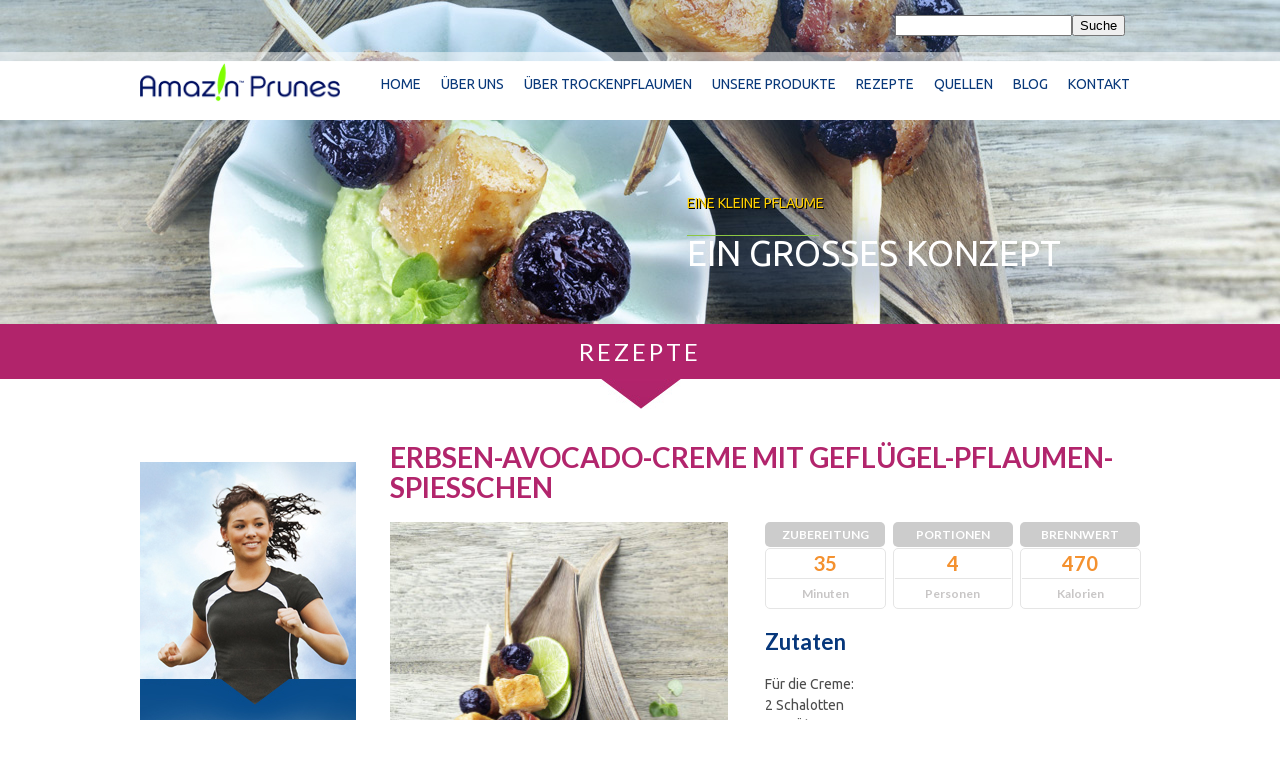

--- FILE ---
content_type: text/html; charset=utf-8
request_url: https://www.kalifornischetrockenpflaumen.de/rezepte/r013-erbsen-avocado-creme-mit-gefluegel-pflaumen-spiesschen
body_size: 6342
content:
<!DOCTYPE html>
<html lang="en" class="html">
	<head>
		<link rel="preconnect" href="https://uploads.prod01.london.platform-os.com">
<link rel="preconnect" href="https://cdnjs.cloudflare.com">

<meta name="robots" content="index,follow">
	<style>.form-error{display:none}.input-error{border:1px solid red !important}.no-spin{display:none!important}</style>
<script src="https://uploads.prod01.london.platform-os.com/instances/777/assets/modules/siteglide_system/js/siteglide.js?updated=1761056149"></script>
<meta property="og:title" content="Erbsen-Avocado-Creme mit Geflügel-Pflaumen-Spießchen" />
<meta property="og:description" content="0" />
<meta property="og:url" content="https://www.kalifornischetrockenpflaumen.de//rezepte/r013-erbsen-avocado-creme-mit-gefluegel-pflaumen-spiesschen" />
<meta property="og:image" content="https://uploads.prod01.london.platform-os.com/instances/777/assets//images/recipe-og/013-avocado-pea-cream-with-poultry-prune-skewers-og.jpg" />
<meta name="twitter:title" content="Erbsen-Avocado-Creme mit Geflügel-Pflaumen-Spießchen" />
<meta name="twitter:description" content="0" />
</head>
	<body>
		






<!DOCTYPE html>
<html xmlns="http://www.w3.org/1999/xhtml">

<head>

<title>Erbsen-Avocado-Creme mit Geflügel-Pflaumen-Spießchen</title>
<meta name="description" content="" />
<meta property="og:title" content="Erbsen-Avocado-Creme mit Geflügel-Pflaumen-Spießchen" />
<meta property="og:site_name" content="Sunsweet Prune Recipes" />
<meta property="og:type" content="website" />
<meta property="og:url" content="http://www.sunsweet.co.uk/rezepte/r013-erbsen-avocado-creme-mit-gefluegel-pflaumen-spiesschen" />
<meta property="og:description" content="" />
<meta property="og:image" content="http://sunsweet.co.uk/images/recipe-og/013-avocado-pea-cream-with-poultry-prune-skewers-og.jpg" />
	<link type="text/css" href="/StyleSheets/ModuleStyleSheets.css" rel="StyleSheet">
	<script type="text/javascript">
		var jslang = 'EN';
	</script>
	<link rel="stylesheet" href="https://uploads.prod01.london.platform-os.com/instances/777/assets/style.css?updated=1651679701" type="text/css">
	<link rel="stylesheet" href="https://uploads.prod01.london.platform-os.com/instances/777/assets/flexslider.css?updated=1629823437" type="text/css">
	<link href="https://fonts.googleapis.com/css?family=Ubuntu:400,300,700|Lato:400,700,300" rel="stylesheet" type="text/css">
	<link rel="stylesheet" href="https://uploads.prod01.london.platform-os.com/instances/777/assets/plugins/slicknav/style.css?updated=1629823437">
	<link rel="stylesheet" href="https://uploads.prod01.london.platform-os.com/instances/777/assets/plugins/slicknav/slicknav.css?updated=1629823437">
	<script src="https://cdnjs.cloudflare.com/ajax/libs/modernizr/2.6.2/modernizr.min.js"></script>
	<script src="https://ajax.googleapis.com/ajax/libs/jquery/1.10.2/jquery.min.js"></script>
	<script src="https://uploads.prod01.london.platform-os.com/instances/777/assets/plugins/slicknav/jquery.slicknav.js?updated=1629822539"></script>
	<script type="text/javascript">
		$(document).ready(function() {
			$('#menu').slicknav();
		});
	</script>
	<script src="https://uploads.prod01.london.platform-os.com/instances/777/assets/jquery.flexslider.js?updated=1629822539"></script>
	<script type="text/javascript" charset="utf-8">
		$(window).load(function() {
			$('.flexslider').flexslider({
				animation: "slide",
			});
			$('.flexslider_properties').flexslider({
				animation: "slide",
			});
		});
	</script>
	<script type="text/javascript">
		document.createElement('header');
		document.createElement('hgroup');
		document.createElement('nav');
		document.createElement('menu');
		document.createElement('section');
		document.createElement('article');
		document.createElement('aside');
		document.createElement('footer');
	</script>
	<meta name="viewport" content="width=device-width">
	<meta content="width=device-width, initial-scale=1.0" name="viewport">
	<!--[if lt IE 9]>
<script src="http://css3-mediaqueries-js.googlecode.com/svn/trunk/css3-mediaqueries.js"></script>
        <![endif]-->
</head>

<body class="innerpageFür die Creme:<br>
2 Schalotten<br>
1 EL Öl <br>
300 g TK-Erbsen<br>
200 ml Gemüsebrühe (Instant)<br>
2 reife Avocados (z.B. Hass)<br>
150 g fettarmer Joghurt<br>
2-3 TL Wasabipaste<br><br>

zum Abschmecken: abgeriebene Schale und <br>
Saft von 1 Bio-Limette<br>
Salz<br><br>
		Für die Spieße:<br>
300 g Hähnchenbrustfilets<br>
Salz, Pfeffer<br>
50 g Bacon ( möglichst mager, in schmalen Scheiben)<br>
16 kalifornische Trockenpflaumen (ca. 160 g)<br>
1 EL Öl<br><br>

Außerdem:<br>
Holzspieße<br>
nach Belieben Limettenscheiben und etwas Shiso-Kresse (ersatzweise deutsche Kresse)">
<!-- Google Tag Manager -->
<script>(function(w,d,s,l,i){w[l]=w[l]||[];w[l].push({'gtm.start':
new Date().getTime(),event:'gtm.js'});var f=d.getElementsByTagName(s)[0],
j=d.createElement(s),dl=l!='dataLayer'?'&l='+l:'';j.async=true;j.src=
'https://www.googletagmanager.com/gtm.js?id='+i+dl;f.parentNode.insertBefore(j,f);
})(window,document,'script','dataLayer','GTM-K9FTRL');</script>
<!-- End Google Tag Manager -->
	<div id="innerbanner_recipe">
		<div class="container">
			<div id="innerbanner_txt" style="left: 547px; top: 183px;">
				<span class="innerbanner_toptxt">EINE KLEINE PFLAUME</span><br />
				<img alt="" style="margin-top: 5px; margin-bottom: 5px;" src="https://uploads.prod01.london.platform-os.com/instances/777/assets/images/innerbanner_greenline.jpg?updated=1629822705" /><br /> EIN GROSSES KONZEPT
			</div>
		</div>
	</div><header id="pagetop">
<div class="container">
<div id="head_wrapper">
<div id="innerbanner_text">
Sunsweet is an agricultural cooperative
<p>Sunsweet Prunes</p>
</div>
<div id="searcharea"><input class="s_site_search_input " type="text" data-button-id="id_1" data-redirect="search-results" placeholder="Search" name="search" id="site_search_field" maxlength="50"><script>
		function s_search() {
			event.preventDefault();//Need to prevent default so it doesn't break when inside <form> element
			var searchVal, redirectVal;
			if(event.type!=="keypress"){
				var buttonID = event.target.id;
				if(buttonID) {
					searchVal = document.querySelector('[data-button-id="'+buttonID+'"]').value;
					redirectVal = document.querySelector('[data-button-id="'+buttonID+'"]').dataset.redirect;
				}else{
					searchVal = document.querySelector('[data-button-id="id_1"]').value;
					redirectVal = document.querySelector('[data-button-id="id_1"]').dataset.redirect;
				}
			}else{
				searchVal = event.target.value;
				redirectVal = event.target.dataset.redirect;
			}
			window.location.href = `/${redirectVal}?keyword=${encodeURIComponent(searchVal)}`;
		}
		//Check if search submit button exists - if so watch it for clicks
		document.addEventListener('DOMContentLoaded', function(){
			var input_fields = document.querySelectorAll('.s_site_search_input');
			for(i=0; i<input_fields.length; i++){
				input_fields[i].addEventListener('keypress', function(){
					var support_event_key = event.which || event.keyCode;
					if(support_event_key==10 || support_event_key==13){
						s_search();
					}
				});
			}
		});
	</script><script>
	document.addEventListener('DOMContentLoaded', function(){
		var site_search_submit_button = document.getElementById("id_1");
		if(site_search_submit_button){
			site_search_submit_button.addEventListener('click', s_search);
		}
	});
</script><button class="btn site_search_submit" id="id_1">Suche</button>
</div>
<div id="logo"><a href="/index"><img alt="" src="https://uploads.prod01.london.platform-os.com/instances/777/assets/images/logo.png?updated=1629822539" /></a></div>
<div id="mobile_magnifying_glass"><a href="search"><img alt="" src="https://uploads.prod01.london.platform-os.com/instances/777/assets/images/mobile_magnifying_glass.png?updated=1629822539" /></a></div>
<nav id="menu"><ul id="myMenu1List"><li  class="test">
		<a href="/" >Home</a>
	</li><li >
		<a href="/die-geburt-einer-legende/" >Über uns</a><ul><li >
		<a href="/die-geburt-einer-legende/" >Die Geburt einer Legende</a>
	</li><li >
		<a href="/unsere-zuechter-und-pflaumenanbau/" >Unsere Züchter und Pflaumenanbau</a>
	</li><li >
		<a href="/was-uns-von-anderen-unterscheidet/" >Was uns von anderen unterscheidet</a>
	</li><li >
		<a href="/die-sunsweet-geschichte/" >Die SUNSWEET Geschichte</a>
	</li></ul> 
	</li><li >
		<a href="/ueber-trockenpflaumen/" >Über Trockenpflaumen</a><ul><li >
		<a href="/was-genau-ist-eine-trockenpflaume/" >Was genau ist eine Trockenpflaume</a>
	</li><li >
		<a href="/warum-trockenpflaumen-gut-fur-sie-sind/" >Warum Trockenpflaumen gut für Sie sind.</a><ul><li >
		<a href="/gesundheitsaspekt-trockenpflaumen/" >Gesundheitsaspekt - Trockenpflaumen</a>
	</li><li >
		<a href="/der-naehrwert-von-trockenpflaumen/" >Der Nährwert von Trockenpflaumen</a>
	</li><li >
		<a href="/naehrwerte-pflaumen-trunk/" >Nährwerte: Pflaumen-Trunk</a><ul><li >
		<a href="/kalifornischer-pflaumen-trunk-und-naehrstoffe-ein-paar-fakten/" >Kalifornischer Pflaumen-Trunk und Nährstoffe – ein paar Fakten</a>
	</li></ul> 
	</li></ul> 
	</li><li >
		<a href="/trockenpflaumen-ein-guter-beitrag-zu-einer-gesunden-verdauung/" >Trockenpflaumen: ein guter Beitrag zu einer gesunden Verdauung?</a><ul><li >
		<a href="/das-verdauungs-1-1/" >Das Verdauungs-1x1</a>
	</li><li >
		<a href="/so-bleibt-der-darm-gesund/" >So bleibt der Darm gesund</a>
	</li><li >
		<a href="/eine-regelmaessige-verdauung-wahrend-der-schwangerschaft/" >Eine regelmäßige Verdauung während der Schwangerschaft</a>
	</li><li >
		<a href="/kinder-und-verdauung/" >Kinder und Verdauung</a>
	</li></ul> 
	</li><li >
		<a href="/trockenpflaumen-und-gesunde-knochen/" >Trockenpflaumen und Gesunde Knochen</a><ul><li >
		<a href="/rezepte-die-gut-fur-ihre-knochen-sind/" >Rezepte, die gut für Ihre Knochen sind</a>
	</li></ul> 
	</li><li >
		<a href="/trockenpflaumen-in-der-kueche/" >Trockenpflaumen in der Küche</a><ul><li >
		<a href="/ideale-geschmackskombinationen/" >Ideale Geschmackskombinationen</a>
	</li></ul> 
	</li></ul> 
	</li><li >
		<a href="/unsere-produkte/" >Unsere Produkte</a><ul><li >
		<a href="/produkte/pflaumen-trunk/" >Pflaumen Trunk</a>
	</li></ul> 
	</li><li >
		<a href="/unsere-rezepte/" >Rezepte</a>
	</li><li >
		<a href="/quellen/" >Quellen</a><ul><li >
		<a href="/broschuren-und-leitfaden-lp/" >Broschüren und Ratgeber</a><ul><li >
		<a href="/broschueren-und-ratgeber/koestliche-partyrezepte-mit-kalifornischen-trockenpflaumen/" >Partyrezepte mit Trockenpflaumen</a>
	</li><li >
		<a href="/broschueren-und-ratgeber/ernaehrungsleitfaden-fuer-reizdarmsyndrom" >Ernährung bei Reizdarmsyndrom</a>
	</li><li >
		<a href="/broschueren-und-ratgeber/smoothie-rezept-broschuere/" >Leckere Smoothie-Rezepte</a>
	</li><li >
		<a href="/broschueren-und-ratgeber/schwangerschafts-guide-fuer-werdende-muetter/" >Schwangerschafts-Guide</a>
	</li><li >
		<a href="/broschueren-und-ratgeber/wellness-guide/" >Wellness-Guide</a>
	</li><li >
		<a href="/broschueren-und-ratgeber/bibliothek-der-knochengesundheit/" >Bibliothek der Knochengesundheit</a>
	</li><li >
		<a href="/broschueren-und-ratgeber/glutenfreie-rezepte/" >Glutenfreie Rezepte</a>
	</li><li >
		<a href="/broschueren-und-ratgeber/15-minuten-rezepte/" >15-Minuten-Rezepte</a>
	</li><li >
		<a href="/broschueren-und-ratgeber/wohlfuehlrezeptheft/" >Wohlfühlrezeptheft</a>
	</li><li >
		<a href="/broschueren-und-ratgeber/leitfaden-gesunde-verdauung/" >Verdauung gut, alles gut</a>
	</li><li >
		<a href="/kreativ-kochen-im-alltag/" >Kreativ kochen im Alltag</a>
	</li></ul> 
	</li><li >
		<a href="/gesundheitsaspekt-trockenpflaumen/" >Fakten über Gesundheit und Ernährung</a><ul><li >
		<a href="/gesundheitsaspekt-trockenpflaumen/" >Gesundheitsaspekt - Trockenpflaumen</a>
	</li><li >
		<a href="/gesundheitsaspekt-pflaumen-trunk/" >Gesundheitsaspekt - Pflaumen-Trunk</a>
	</li><li >
		<a href="/der-naehrwert-von-trockenpflaumen/" >Der Nährwert von Trockenpflaumen</a>
	</li><li >
		<a href="/naehrwerte-pflaumen-trunk/" >Nährwerte: Pflaumen-Trunk</a>
	</li><li >
		<a href="/trockenpflaumen-und-naehrstoffe-fakten/" >Trockenpflaumen und Nährstoffe – Fakten</a>
	</li></ul> 
	</li><li >
		<a href="/faq/" >Häufig gestellte Fragen</a>
	</li><li >
		<a href="/newsletter/" >Newsletter</a>
	</li></ul> 
	</li><li >
		<a href="/sunsweet-blog/" >Blog</a>
	</li><li >
		<a href="/kontakt/" >Kontakt</a>
	</li></ul></nav>
</div>
</div>
</header><div id="inner_title">
		<h1>REZEPTE</h1>
	</div>

	<div id="title_arrow"><img src="https://uploads.prod01.london.platform-os.com/instances/777/assets/images/title_arrow.jpg?updated=1629822705" /></div>
	<div id="main_inner_area">
		<div class="container">
			<div id="leftside">
				<nav id="leftmenu"><ul id="myMenu1List"><li >
		<a href="/about-prunes" >About Prunes</a><ul><li >
		<a href="/what-exactly-is-a-prune" >What exactly is a prune?</a>
	</li><li >
		<a href="/why-prunes-are-good-for-you" >Why prunes are good for you</a>
	</li><li >
		<a href="/prunes-for-positive-digestive-health" >Prunes and Digestive Health</a>
	</li><li >
		<a href="/prunes-and-bone-health" >Prunes and Bone Health</a>
	</li><li >
		<a href="/cooking-with-prunes" >Get cooking with Prunes</a>
	</li></ul> 
	</li><li >
		<a href="/ueber-trockenpflaumen" >ueber-trockenpflaumen</a><ul><li >
		<a href="/was-genau-ist-eine-trockenpflaume" >was-genau-ist-eine-trockenpflaume</a>
	</li><li >
		<a href="/warum-trockenpflaumen-gut-fur-sie-sind" >warum-trockenpflaumen-gut-fur-sie-sind</a><ul><li >
		<a href="/gesundheitsaspekt-trockenpflaumen" >gesundheitsaspekt-trockenpflaumen</a>
	</li><li >
		<a href="/gesundheitsaspekt-pflaumen-trunk" >gesundheitsaspekt-pflaumen-trunk</a>
	</li><li >
		<a href="/der-naehrwert-von-trockenpflaumen" >der-naehrwert-von-trockenpflaumen</a>
	</li><li >
		<a href="/naehrwerte-pflaumen-trunk" >naehrwerte-pflaumen-trunk</a>
	</li></ul> 
	</li><li >
		<a href="/trockenpflaumen-ein-guter-beitrag-zu-einer-gesunden-verdauung" >trockenpflaumen-ein-guter-beitrag-zu-einer-gesunden-verdauung</a><ul><li >
		<a href="/das-verdauungs-1-1" >das-verdauungs-1-1</a>
	</li><li >
		<a href="/so-bleibt-der-darm-gesund" >so-bleibt-der-darm-gesund</a>
	</li><li >
		<a href="/eine-regelmaessige-verdauung-wahrend-der-schwangerschaft" >eine-regelmaessige-verdauung-wahrend-der-schwangerschaft</a>
	</li><li >
		<a href="/kinder-und-verdauung" >kinder-und-verdauung</a>
	</li></ul> 
	</li><li >
		<a href="/trockenpflaumen-und-gesunde-knochen" >trockenpflaumen-und-gesunde-knochen</a><ul><li >
		<a href="/broschueren-und-ratgeber/bibliothek-der-knochengesundheit" >bibliothek-der-knochengesundheit</a>
	</li><li >
		<a href="/rezepte-die-gut-fur-ihre-knochen-sind" >rezepte-die-gut-fur-ihre-knochen-sind</a>
	</li></ul> 
	</li><li >
		<a href="/trockenpflaumen-in-der-kueche" >trockenpflaumen-in-der-kueche</a><ul><li >
		<a href="/ideale-geschmackskombinationen" >ideale-geschmackskombinationen</a>
	</li></ul> 
	</li></ul> 
	</li><li >
		<a href="/unsere-produkte" >unsere-produkte</a><ul><li >
		<a href="/produkte/pflaumen-trunk" >pflaumen-trunk</a>
	</li></ul> 
	</li><li >
		<a href="/knochen-herunterladen/starke-knochen-fur-kinder-erwachsene" >Starke Knoch en für kinder &amp; erwachsene</a>
	</li></ul></nav>
				<div id="leftad">
					<a href="/unsere-produkte"><img alt="" src="https://uploads.prod01.london.platform-os.com/instances/777/assets/images/cta-girl-running-prunes.jpg?updated=1629822705" /></a>
				</div>
			</div>
			<article id="innerbody">
				<div class="addthis_native_toolbox"></div>
				<div class="addthis_sharing_toolbox"></div>
<div class="recipe_maintitle">
<h2>Erbsen-Avocado-Creme mit Geflügel-Pflaumen-Spießchen</h2>
</div>
<div class="addthis_sharing_toolbox"></div>
<br />
<div class="recipe_ingredient_container">
<div class="recipe_mainimg">
<img src="https://uploads.prod01.london.platform-os.com/instances/777/assets/images/recipe-main/013-avocado-pea-cream-with-poultry-prune-skewers-main.jpg?updated=1629823295" alt="" />
</div>
<div class="recipe_ingredientarea">
<div class="3recipe_boxes">
<div class="recipe_box">
<div class="recipebox_title">
ZUBEREITUNG
</div>
<div class="recipe_box_border">
<div class="recipebox_info">
35
</div>
<div class="recipebox_bottom">
Minuten
</div>
</div>
</div>
<div class="recipe_box" style="margin-left: 2%; margin-right: 2%;">
<div class="recipebox_title">
PORTIONEN
</div>
<div class="recipe_box_border">
<div class="recipebox_info">
4
</div>
<div class="recipebox_bottom">
Personen
</div>
</div>
</div>
<div class="recipe_box">
<div class="recipebox_title">
BRENNWERT
</div>
<div class="recipe_box_border">
<div class="recipebox_info">
470
</div>
<div class="recipebox_bottom">
Kalorien
</div>
</div>
</div>
</div>
<div class="recipe_ingredients">
<h3>Zutaten</h3>
Für die Creme:<br>
2 Schalotten<br>
1 EL Öl <br>
300 g TK-Erbsen<br>
200 ml Gemüsebrühe (Instant)<br>
2 reife Avocados (z.B. Hass)<br>
150 g fettarmer Joghurt<br>
2-3 TL Wasabipaste<br><br>

zum Abschmecken: abgeriebene Schale und <br>
Saft von 1 Bio-Limette<br>
Salz<br><br>
		Für die Spieße:<br>
300 g Hähnchenbrustfilets<br>
Salz, Pfeffer<br>
50 g Bacon ( möglichst mager, in schmalen Scheiben)<br>
16 kalifornische Trockenpflaumen (ca. 160 g)<br>
1 EL Öl<br><br>

Außerdem:<br>
Holzspieße<br>
nach Belieben Limettenscheiben und etwas Shiso-Kresse (ersatzweise deutsche Kresse)
</div>
</div>
</div>
<div class="recipe_main_info">
<h3>Zubereitung</h3>
<ol>
    <li>Schalotten pellen und w&uuml;rfeln. &Ouml;l in einem Topf erhitzen und die Schalotten and&uuml;nsten. Erbsen zugeben und Br&uuml;he angie&szlig;en. Zugedeckt ca. 15 Minuten weich kochen. Avocados halbieren, Stein entfernen und das Fruchtfleisch aus der Schale l&ouml;ffeln. Avocado, Joghurt und Wasabi p&uuml;rieren. Die Erbsen im Topf ebenfalls p&uuml;rieren. Avocadocreme untermengen und alles unter R&uuml;hren kurz erhitzen. Mit Limettenschale und -saft sowie Salz abschmecken.</li>
    <li>H&auml;hnchenbrustfilets absp&uuml;len und trockentupfen. Fleisch in mundgerechte W&uuml;rfel schneiden. Mit Salz und Pfeffer w&uuml;rzen. Bacon einmal quer halbieren. Jede Trockenpflaume mit einem Baconstreifen umwickeln. H&auml;hnchenw&uuml;rfel und Trockenpflaumen im Wechsel auf gew&auml;sserte Holzspie&szlig;e stecken. &Ouml;l in einer beschichteten Pfanne erhitzen. Die Spie&szlig;e darin unter Wenden ca. 8-10 Minuten braten. </li>
    <li>Die Erbsen-Avocado-Creme mit den Gefl&uuml;gel-Pflaumen-Spie&szlig;en zusammen anrichten. Nach Belieben mit Limettenscheiben und Kresse garnieren. </li>
</ol>
<p><strong><span>&nbsp;</span></strong></p>
<h3>Rezeptkategorien</h3>
<p>

  Canapés und herzhafte Snacks,  <!-- outputs this Category name -->

  Hauptgerichte,  <!-- outputs this Category name -->

  Vorspeisen,  <!-- outputs this Category name -->

</p>
<h3>Rezept Markierungen</h3>
</div>

<p><a href="/unsere-rezepte">&lt;&lt;Ein anderes Rezept suchen&gt;&gt;</a></p>
<div class="addthis_sharing_toolbox"></div>
<div id="other_recipes">
<h3 style="color: #06377b;">Rezepte, die Sie auch mögen könnten...</h3><div class="other_recipe_box">
  <a href="/rezepte/r320-susskartoffel-ragout-mit-trockenpflaumen"><img src="https://uploads.prod01.london.platform-os.com/instances/775/assets/images/recipe-thumb/r320-sweet-potato-ragout-with-prunes-thumb.jpg?updated=1601581422" alt=""><br>
SÜSSKARTOFFEL-RAGOUT MIT TROCKENPFLAUME</a>
</div>
<div class="other_recipe_box">
  <a href="/rezepte/r004-kurbissuppe-mit-trockenpflaumen"><img src="https://uploads.prod01.london.platform-os.com/instances/775/assets/images/recipe-thumb/004-pumpkin-soup-with-prunes-thumb.jpg?updated=1601581766" alt=""><br>
KÜRBISSUPPE MIT TROCKENPFLAUMEN</a>
</div>
<div class="other_recipe_box">
  <a href="/rezepte/r300-zarter-schokokuchen"><img src="https://uploads.prod01.london.platform-os.com/instances/775/assets/images/recipe-thumb/r300-dense-chocolate-cake-thumb.jpg?updated=1601581920" alt=""><br>
ZARTER SCHOKOKUCHEN</a>
</div>
<div class="other_recipe_box lastrecipe">
  <a href="/rezepte/r001-kalifornischer-kartoffelsalat"><img src="https://uploads.prod01.london.platform-os.com/instances/775/assets/images/recipe-thumb/001-california-potato-salad-thumb.jpg?updated=1601581766" alt=""><br>
KALIFORNISCHER KARTOFFELSALAT</a>
</div></div>
<br />
&nbsp;<br />
<div data-colorscheme="light" data-numposts="5" data-href="{tag_itemurl_withhost}" class="fb-comments"></div>
<div class="addthis_sharing_toolbox"></div>
				<div class="addthis_native_toolbox"></div>
			</article>
			<div id="inner_bottombanner"><a href="/unsere-rezepte"><img alt="" src="https://uploads.prod01.london.platform-os.com/instances/777/assets/images/innerpage_bottombanner.jpg?updated=1629822705" /></a></div>
	</div><footer id="pagebottom">
<div class="container">
<div id="latest_blog">
<div style="float: left; width: 20%; margin-right: 5px;"><img alt="" style="max-width: 100%;" src="https://uploads.prod01.london.platform-os.com/instances/777/assets/images/latest_blog.jpg?updated=1629822539" /></div>
<div id="bottomrecentposts" style="float: left; width: 70%;">
<ul><li><a href="/blog/ueben-sie-ihr-recht-auf-eine-gesunde-verdauung-aus">Üben Sie Ihr Recht auf eine gesunde Verdauung aus</a></li></ul><ul><li><a href="/blog/keine-zeit-fuer-training">Keine Zeit für Training?</a></li></ul><ul><li><a href="/blog/5-schritte-zu-einem-gesuenderen-mittagessen">5 Schritte zu einem gesünderen Mittagessen</a></li></ul><ul><li><a href="/blog/die-loesung-um-im-winter-gesund-zu-bleiben-halten-sie-sich-warm">Die Lösung, um im Winter gesund zu bleiben? Halten Sie sich warm!</a></li></ul><ul><li><a href="/blog/oster-basteleien">Oster-Basteleien</a></li></ul></div>
</div>
<div id="bottomsocial">
stay connected
<a target="_blank" href="/newsletter"><img alt="" src="https://uploads.prod01.london.platform-os.com/instances/777/assets/images/mailicon.png?updated=1629822539" /></a>
<a href="https://www.facebook.com/kalifornischetrockenpflaumen" target="_blank"><img alt="" src="https://uploads.prod01.london.platform-os.com/instances/777/assets/images/facebook.png?updated=1629822539" /></a>
<a href="https://www.instagram.com/kalifornischetrockenpflaumen/" target="_blank"><img alt="" src="https://uploads.prod01.london.platform-os.com/instances/777/assets/images/instagram.png?updated=1629822539" /></a>
<a target="_blank" href="https://www.youtube.com/user/SunsweetGermany"><img alt="" src="https://uploads.prod01.london.platform-os.com/instances/777/assets/images/youtube.png?updated=1629822539" /></a>
<a href="/sunsweet-blog"><img alt="" src="https://uploads.prod01.london.platform-os.com/instances/777/assets/images/rss_icon.png?updated=1629822539" /></a>
</div>
<nav id="footermenu">
<ul>
    <li><a href="/impressum">IMPRESSUM</a></li>
    <li><a href="/sunsweet-blog/">BLOG</a></li>
    <li><a href="/privacy">PRIVATSPHÄRE UND DATENSCHUTZ</a></li>
    <li><a href="/quellen">QUELLEN</a></li>
    <li><a href="/unsere-rezepte">REZEPTE </a></li>
    <li><a href="/unsere-produkte">UNSERE PRODUKTE </a></li>
    <li><a href="/ueber-trockenpflaumen"> ÜBER TROCKENPFLAUMEN</a></li>
    <li><a href="/die-geburt-einer-legende">KALIFORNISCHE TROCKENPFLAUMEN</a></li>
</ul>
</nav>
<div id="bottomlogo"><a href="/home"><img alt="" src="https://uploads.prod01.london.platform-os.com/instances/777/assets/images/bottomlogo.png?updated=1629822539" style="border: 0px none;" /></a></div>
<div id="copyright">&copy;2023 Sunsweet. <a href="https://www.wsidigital.ie" target="_blank">Digital Marketing by WSI</a>.</div>
</div>
</footer><!-- Go to www.addthis.com/dashboard to customize your tools -->
	<script type="text/javascript" src="//s7.addthis.com/js/300/addthis_widget.js#pubid=ra-5437c60472b8d66e" async></script>


</body>

</html>
		</body>
</html>

--- FILE ---
content_type: text/css
request_url: https://uploads.prod01.london.platform-os.com/instances/777/assets/style.css?updated=1651679701
body_size: 5168
content:
body {
	background-color: #FFF;
	margin-left: 0px;
	margin-top: 0px;
	margin-right: 0px;
	margin-bottom: 0px;
	font-family: 'Ubuntu', sans-serif;
	font-size: 14px;
	color: #4c4c4c;
}
a:link {
	color: #8cc642;
	text-decoration: none;
}
a:visited {
	text-decoration: none;
	color: #8cc642;
}
a:hover {
	text-decoration: underline;
	color: #8cc642;
	cursor:pointer;
}
a:active {
	text-decoration: none;
	color: #8cc642;
}
h1 {
	font-size: 34px;
	color: #8cc642;
	font-weight:700;
	font-family: 'Lato', sans-serif;
    line-height:35px;
}
h2 {
	font-size: 28px;
	color: #8cc642;
	font-weight:700;
	font-family: 'Lato', sans-serif;
    line-height:30px;
}
h3 {
	font-size: 22px;
	color: #8cc642;
	font-weight:700;
	font-family: 'Lato', sans-serif;
}
img{border:none; max-width:100%;}
strong{font-weight:700;}
.container{
	width:100%;
	max-width:480px;
	margin-left:auto;
	margin-right:auto;
	position:relative;
}
#homebanner {
	background-color: #f0f5eb;
    background-image: url("../Desktop/Draft 7 - Final Edits/images/home_top_bg.jpg");
    display: block;
    left: 0;
    margin-left: auto;
    margin-right: auto;
    right: 0;
    width: 100%;
    z-index: 99;
	text-align:center;
}
#homebanner .banner_desk {
	margin-right: auto;
	margin-left: auto;
	/*position: absolute;*/
	left: 0px;
	right: 0px;
	max-width:100%;
	display:none;
}
#homebanner .banner_desk2 {
	margin-right: auto;
	margin-left: auto;
	/*position: absolute;*/
	left: 0px;
	right: 0px;
	max-width:100%;
	display:none;
}
#homebanner .banner480 {
	margin-right: auto;
	margin-left: auto;
	/*position: absolute;*/
	left: 0px;
	right: 0px;
	width:100%;
	display:none;
}
#homebanner .banner_mobile {
	margin-right: auto;
	margin-left: auto;
	/*position: absolute;*/
	left: 0px;
	right: 0px;
	max-width:100%;
	width:100%;
}
#innerbanner {
	background-color: #f0f5eb;
	background-image: url(images/innerbanner768.jpg);
	width: 100%;
	margin-right: auto;
	margin-left: auto;
	/*position: absolute;*/
	left: 0px;
	right: 0px;
	z-index: 99;
	background-repeat: no-repeat;
	background-position: center bottom;
	height: 168px;
	background-color:#e2eef9;
    background-size: cover;
}
#innerbanner_ab {
	background-color: #f0f5eb;
	background-image: url(images/aboutprunes_banner_mobile_old.jpg);
	width: 100%;
	margin-right: auto;
	margin-left: auto;
	/*position: absolute;*/
	left: 0px;
	right: 0px;
	z-index: 99;
	background-repeat: no-repeat;
	background-position: center bottom;
	height: 168px;
	background-color:#e2eef9;
    background-size: cover;
}
#innerbanner_hf {
	background-color: #f0f5eb;
	background-image: url(images/healthfacts_banner_mobile.jpg);
	width: 100%;
	margin-right: auto;
	margin-left: auto;
	/*position: absolute;*/
	left: 0px;
	right: 0px;
	z-index: 99;
	background-repeat: no-repeat;
	background-position: center bottom;
	height: 168px;
	background-color:#e2eef9;
    background-size: cover;
}
#innerbanner_rc {
	background-color: #f0f5eb;
	background-image: url(images/innerbanner_recipe_categories_mobile.jpg);
	width: 100%;
	margin-right: auto;
	margin-left: auto;
	/*position: absolute;*/
	left: 0px;
	right: 0px;
	z-index: 99;
	background-repeat: no-repeat;
	background-position: center bottom;
	height: 168px;
	background-color:#e2eef9;
    background-size: cover;
}
#innerbanner_gc {
	background-color: #f0f5eb;
	background-image: url(/instances/777/assets/images/Eat-Smarter-Mobile-Banner-V04.jpg?updated=1651679629129);
	width: 100%;
	margin-right: auto;
	margin-left: auto;
	/*position: absolute;*/
	left: 0px;
	right: 0px;
	z-index: 99;
	background-repeat: no-repeat;
	background-position: center bottom;
	height: 168px;
	background-color:#e2eef9;
    background-size: cover;
}
#innerbanner_prod {
	background-color: #f0f5eb;
	background-image: url(images/productsbanner_mobile.jpg);
	width: 100%;
	margin-right: auto;
	margin-left: auto;
	/*position: absolute;*/
	left: 0px;
	right: 0px;
	z-index: 99;
	background-repeat: no-repeat;
	background-position: center bottom;
	height: 168px;
	background-color:#e2eef9;
    background-size: cover;
}
#innerbanner_proddet {
	background-color: #f0f5eb;
	background-image: url(images/prunejuicebanner_mobile.jpg);
	width: 100%;
	margin-right: auto;
	margin-left: auto;
	/*position: absolute;*/
	left: 0px;
	right: 0px;
	z-index: 99;
	background-repeat: no-repeat;
	background-position: center bottom;
	height: 168px;
	background-color:#e2eef9;
    background-size: cover;
}
#innerbanner_proddetprune {
	background-color: #f0f5eb;
	background-image: url(images/healthfacts_banner_mobile.jpg);
	width: 100%;
	margin-right: auto;
	margin-left: auto;
	/*position: absolute;*/
	left: 0px;
	right: 0px;
	z-index: 99;
	background-repeat: no-repeat;
	background-position: center bottom;
	height: 168px;
	background-color:#e2eef9;
    background-size: cover;
}
#innerbanner_recipe {
	background-color: #f0f5eb;
	background-image: url(images/innerbanner_recipe_mobile.jpg);
	width: 100%;
	margin-right: auto;
	margin-left: auto;
	/*position: absolute;*/
	left: 0px;
	right: 0px;
	z-index: 99;
	background-repeat: no-repeat;
	background-position: center bottom;
	height: 168px;
	background-color:#e2eef9;
    background-size: cover;
}
#innerbanner_blog {
	background-color: #f0f5eb;
	background-image: url(images/blog_banner_mobile.jpg);
	width: 100%;
	margin-right: auto;
	margin-left: auto;
	/*position: absolute;*/
	left: 0px;
	right: 0px;
	z-index: 99;
	background-repeat: no-repeat;
	background-position: center bottom;
	height: 168px;
	background-color:#e2eef9;
    background-size: cover;
}
#innerbanner_nutri {
	background-color: #f0f5eb;
	background-image: url(images/nutri_banner_mobile.jpg);
	width: 100%;
	margin-right: auto;
	margin-left: auto;
	/*position: absolute;*/
	left: 0px;
	right: 0px;
	z-index: 99;
	background-repeat: no-repeat;
	background-position: center bottom;
	height: 168px;
	background-color:#e2eef9;
    background-size: cover;
}
#innerbanner_history {
	background-color: #f0f5eb;
	background-image: url(images/history_banner_mobile.jpg);
	width: 100%;
	margin-right: auto;
	margin-left: auto;
	/*position: absolute;*/
	left: 0px;
	right: 0px;
	z-index: 99;
	background-repeat: no-repeat;
	background-position: center bottom;
	height: 168px;
	background-color:#e2eef9;
    background-size: cover;
}
#innerbanner_fw {
	background-color: #f0f5eb;
	background-image: url(images/innerbanner_foodwheel.jpg);
	width: 100%;
	margin-right: auto;
	margin-left: auto;
	/*position: absolute;*/
	left: 0px;
	right: 0px;
	z-index: 99;
	background-repeat: no-repeat;
	background-position: center bottom;
	height: 168px;
	background-color:#e2eef9;
    background-size: cover;
}
#pagetop {
	background-image: url(images/top_bar_bg.png);
	background-repeat: repeat-x;
	background-position: top;
	float: left;
	width: 100%;
	position: absolute;
	z-index: 99999;
	top:0;
	margin-top:-35px;
}
#head_wrapper {
	float: left;
	width: 100%;
	position: relative;
}
.innerpage #head_wrapper {
	min-height:208px;
}
#searcharea {
	display: none;
}
#logo {
	float: left;
	width: 50%;
	margin-top: 35px;
	margin-bottom: 5px;
	padding-left: 2%;
}
#logo img{
	max-width: 100%;
}
#menu {
	float: right;
	width: 100%;
	position:relative;
	z-index:999999;
}
#banner_text {
	position: absolute;
	bottom: 20px;
	width: 280px;
	right: 5px;
	text-align: right;
}
#banner_text .bannertitle {
	font-size: 12px;
	font-weight: 700;
	text-transform: uppercase;
	color: #08387a;
	margin-top: 0px;
	margin-bottom: 0px;
}
#banner_text .banner_tagline {
	font-size: 16px;
	color: #8e1f5f;
	font-weight: 700;
	text-transform: uppercase;
	margin-top: 10px;
	margin-bottom: 10px;
}
#banner_text .banner_maintxt {
	display: none;
}
a.orangelink {
	font-size: 12px;
	color: #FFF;
	background-color: #F4912F;
	padding-top: 4px;
	padding-right: 20px;
	padding-bottom: 4px;
	padding-left: 20px;
	-moz-border-radius: 5px;
	border-radius: 5px;
}
.page-nav.pagination{
	color: #FFF;
	background-color: #F4912F;
	padding: 8px;
	-moz-border-radius: 5px;
	border-radius: 5px;
}
#purplebar {
	background-color: #a41f62;
	background-image: url(images/purplebar_bg.jpg);
	background-repeat: repeat-x;
	background-position: top;
	float: left;
	width: 100%;
	color: #FFF;
	text-align: center;
}
#jointxt {
	float: left;
	width: 100%;
	font-size: 13px;
}
#socialitems {
	float: left;
	width: 100%;
	margin-top: 10px;
	margin-bottom: 15px;
}
#homectacontainer {
	float: left;
	width: 100%;
    background-size: cover;
    
}
.cta_desk {
	display: none;
}
#cta_leftbox {
	float: left;
	width: 100%;
	position: relative;
	text-align: right;
	background-image: url(images/mobile_ctabanner1_bg.jpg);
	background-repeat: no-repeat;
	background-position: center top;
	height: 359px;
}
#cta_rightbox {
	float: left;
	width: 100%;
	position: relative;
	background-image: url(images/mobile_ctabanner2_bg.jpg);
	background-repeat: no-repeat;
	background-position: center top;
	height: 364px;
}
.cta_mobile {
	width: 100%;
}
.ctatxt {
	width: 96%;
	padding-right: 2%;
	padding-left: 2%;
	position: absolute;
	bottom: 20px;
}
.ctatxt .cta_tagline {
	font-size: 11px;
	text-transform: uppercase;
	color: #f08d3c;
	margin-top: 0px;
	margin-bottom: 0px;
}
.ctatxt .cta_title {
	font-size: 20px;
	text-transform: uppercase;
	color: #FFF;
	margin-top: 8px;
	margin-bottom: 0px;
}
.ctatxt .cta_plaintxt {
	font-size: 13px;
	color: #FFF;
}
#products_text {
	float: left;
	width: 100%;
	background-image: url(images/mobile_producbanner_bg.jpg);
	background-repeat: no-repeat;
	background-position: center top;
	height: 366px;
	position:relative;
    background-size: cover;
}
.products_desk {
	display: none;
}
#prod_txt {
	float: left;
	width: 100%;
}
.products_mobile {
	width: 100%;
}
#main_prod_txt {
	bottom: 0;
    color: #08387a;
    font-size: 13px;
    left: 0;
    margin-left: auto;
    margin-right: auto;
    padding-left: 3%;
    padding-right: 3%;
    position: absolute;
    right: 0;
    text-align: center;
    width: 94%;
}
#main_prod_txt .prod_title {
	font-size: 20px;
	text-transform: uppercase;
	color: #C23699;
	margin: 0px;
}
#recipes_area {
	float: left;
	width: 100%;
	background-image: url(images/mobile_recipebanner_bg.jpg);
	background-repeat: no-repeat;
	background-position: center top;
	height: 413px;
    background-size: cover;
}
.recipes_desk {
	display: none;
}
#recipes_txt {
	float: left;
	width: 100%;
	position: relative;
}
.recipes_mobile {
	width: 100%;
}
#recipes_maintxt {
	text-align: right;
	width: 80%;
	padding-right: 3%;
	padding-left: 3%;
	position: absolute;
	top: 40px;
	font-size: 13px;
	color: #4c4c4c;
	right: 10px;
}
#recipes_maintxt .recipe_title {
	font-size: 20px;
	text-transform: uppercase;
	color: #6ca84a;
	margin: 0px;
}
#pagebottom {
	float: left;
	width: 100%;
	margin-top: 40px;
	margin-bottom: 30px;
	clear:both; position:relative;
}
#latest_blog {
	text-align: center;
	float: left;
	width: 96%;
	padding-right: 2%;
	padding-left: 2%;
}
#bottomsocial {
	font-size: 12px;
	font-weight: 700;
	color: #8badd7;
	text-align: center;
	float: left;
	width: 96%;
	padding-right: 2%;
	padding-left: 2%;
}
#bottomsocial img {
	vertical-align: middle;
	margin-right: 5px;
	margin-left: 5px;
}
#footermenu {
	float: left;
	width: 100%;
	margin-top: 20px;
	margin-bottom: 20px;
}
#bottomlogo {
	text-align: center;
	width: 100%;
}
#copyright {
	font-size: 12px;
	color: #7eace6;
	text-align: center;
	margin-top: 20px;
}
#innerbanner_text {
	display: none;
}
#inner_title {
	background-color: #B1246B;
	text-align: center;
	float: left;
	width: 100%;
	padding-top: 10px;
	padding-bottom: 10px;
}
#inner_title h1 {
	font-size: 24px;
	font-weight: 400;
	color: #FFF;
	margin-top: 0px;
	margin-bottom: 0px;
	text-transform: uppercase;
	letter-spacing:3px;
}
#inner_title a {
	color: #FFF;
}
#title_arrow {
	text-align: center;
	float: left;
	width: 100%;
	margin-bottom: 30px;
}
#leftside {
	display: none;
}
#innerbody {
	float: left;
	width: 96%;
	padding-right: 2%;
	padding-left: 2%;
	line-height:21px;
}
#inner_bottombanner {
	float: left;
	width: 100%;
	margin-top: 30px;
}
#inner_bottombanner img{
	max-width: 100%;
}.prodlist_itemcontainer {
	float: left;
	width: 100%;
	margin-bottom: 30px;
}
.prodlist_desc {
	float: left;
	width: 100%;
}
.prodlist_pic {
	float: left;
	width: 100%;
}
.prodlist_pic img{
	max-width:100%;
}
#nutritionaltable {
	float: left;
	width: 100%;
	padding-top: 20px;
	padding-bottom: 20px;
}
#bottomprod_info {
	float: left;
	width: 100%;
}
.prodsize_title{font-size:12px; text-transform:uppercase; color:#00367b;}
.prodlist_itemcontainer h2{font-size:30px; text-transform:uppercase; color:#512b44;}
.prodlist_itemcontainer h2 a{color:#512b44;}
.prodlist_itemcontainer h3{color:#a41f61; font-size:22px; text-transform:uppercase;}
.recipeitem {
	float: left;
	width: 49%;
	padding-right: 1%;
    min-height:350px;
    
}
.recipe_thumb {
	float: left;
	width: 100%;
}
.recipe_thumb img{
	max-width: 100%;
}
.recipelinktitle {
	float: left;
	width: 100%;
	margin-top: 5px;
	margin-bottom: 25px;
}
.recipelinktitle a {
	font-size: 13px;
	color: #06377b;
}
.recipe_maintitle {
	float: left;
	width: 100%;
	margin-bottom: 20px;
}
.recipe_maintitle h2 {
	text-transform: uppercase;
	color: #b2256c;
	margin: 0px;
}
.recipe_mainimg {
	text-align: center;
	float: left;
	width: 100%;
	margin-bottom: 15px;
}
.recipe_mainimg img{
	max-width:100%;
}
.recipe_ingredient_container {
	float: left;
	width: 100%;
}
.recipe_ingredientarea {
	float: left;
	width: 100%;
}
.3recipe_boxes {
	float: left;
	width: 100%;
}
.recipe_box {
	float: left;
	width: 32%;
	font-family: 'Lato', sans-serif;
}
.recipebox_title {
	font-size: 12px;
	text-transform: uppercase;
	color: #FFF;
	background-color: #CCC;
	text-align: center;
	float: left;
	width: 100%;
	font-weight: 700;
	padding-top: 2px;
	padding-bottom: 2px;
	-moz-border-radius: 5px;
	border-radius: 5px;
}
.recipe_box_border {
	float: left;
	width: 97%;
	padding-right: 1%;
	padding-left: 1%;
	border:solid 1px #e5e5e5;
	-moz-border-radius: 5px;
	border-radius: 5px;
	margin-top: 1px;
}
.recipebox_info {
	text-align: center;
	float: left;
	width: 100%;
	padding-top: 4px;
	padding-bottom: 4px;
	border-bottom-width: 1px;
	border-bottom-style: solid;
	border-bottom-color: #e5e5e5;
	font-size: 20px;
	font-weight: 700;
	color: #F4912F;
}
.recipebox_bottom {
	font-size: 12px;
	font-weight: 700;
	color: #c8c6c6;
	float: left;
	width: 100%;
	padding-top: 4px;
	padding-bottom: 4px;
	text-align:center;
}
.recipe_ingredients {
	float: left;
	width: 100%;
}
.recipe_ingredients h3{color:#06377b;}
.recipe_main_info {
	float: left;
	width: 100%;
	margin-bottom: 25px;
}
.recipe_main_info h3{color:#06377b;}
#other_recipes {
	float: left;
	width: 100%;
	/*display: none;*/
}
.other_recipe_box{
	float:left;
	width:100%;
	font-size:14px;
	color:#4c4c4c;
}
.other_recipe_box img{
	max-width:100%;
}
table tr:nth-child(odd) td{
    background-color:#FFF;
}
table tr:nth-child(even) td{
    background-color:#f6f6f6;
}



.size27 {
	font-size: 27px;
}
.contentimg_left{float:left; max-width:40%; margin-right:10px; margin-bottom:10px;}
.contentimg_right{float:right; max-width:40%; margin-left:10px; margin-bottom:10px;}
#footermenu ul {
	margin: 0px;
	padding: 0px;
	float: left;
	width: 100%;
	text-align: left;
	list-style-type: none;
}
#footermenu ul li {
	float: left;
	width: 100%;
	padding-top: 2px;
	padding-bottom: 2px;
}
#footermenu ul li a {
	font-size: 14px;
	text-transform: uppercase;
	color: #08387a;
	padding-left:15px;
}
#mobile_magnifying_glass {
	float: right;
	width: 10%;
	text-align: center;
	margin-top: 60px;
}
.mobilearrow{float:left; width:100%;}
#accordion h2, #accordion_two h2, #accordion_three h2, #accordion_four h2, #accordion_five h2, #accordion_six h2    {
    color: #b2256c;
    font-size: 20px;
    font-weight: 400;
	text-transform:uppercase;
	margin-top:0px;
}
#accordion div, #accordion_two div, #accordion_three div, #accordion_four div, #accordion_five div, #accordion_six div{
	float:left;
	width:95%;
	background-color: #D4E2EB;
	background-image: url(images/panel_bg_stretch.jpg);
	background-repeat: repeat-x;
	background-position: top;
	padding-right: 2.5%;
	padding-bottom:10px;
	padding-left: 2.5%;
	padding-top:10px;
	background-color:#f6f6f6;
	margin-top:2px;
	margin-bottom:20px;
	border:solid 2px #829bbd;
	-moz-border-radius: 5px;
	border-radius: 5px;
	
}

#accordion div img, #accordion_two div img, #accordion_three div img, #accordion_four div img, #accordion_five div img, #accordion_six div img {
    display: block;
    float: none;
    margin-left: auto;
    margin-right: auto;
}
#accordion div ul li, #accordion_two div ul li, #accordion_three div ul li, #accordion_four div ul li, #accordion_five div ul li, #accordion_six div ul li {
	margin-bottom: 8px;
}

#accordionjuice h2, #accordion_two h2, #accordion_three h2, #accordion_four h2, #accordion_five h2, #accordion_six h2    {
    color: #b2256c;
    font-size: 20px;
    font-weight: 400;
	text-transform:uppercase;
	margin-top:0px;
}
#accordionjuice div, #accordion_two div, #accordion_three div, #accordion_four div, #accordion_five div, #accordion_six div{
	float:left;
	width:95%;
	background-color: #D4E2EB;
	background-image: url(images/panel_bg_stretch.jpg);
	background-repeat: repeat-x;
	background-position: top;
	padding-right: 2.5%;
	padding-bottom:10px;
	padding-left: 2.5%;
	padding-top:10px;
	background-color:#f6f6f6;
	margin-top:2px;
	margin-bottom:20px;
	border:solid 2px #829bbd;
	-moz-border-radius: 5px;
	border-radius: 5px;
	
}

#accordionjuice div img, #accordion_two div img, #accordion_three div img, #accordion_four div img, #accordion_five div img, #accordion_six div img {
    display: block;
    float: none;
    margin-left: auto;
    margin-right: auto;
}
#accordionjuice div ul li, #accordion_two div ul li, #accordion_three div ul li, #accordion_four div ul li, #accordion_five div ul li, #accordion_six div ul li {
	margin-bottom: 8px;
}
/*	 THIS IS OFF STYLE*/
.ui-state-default, .ui-widget-content .ui-state-default, .ui-widget-header .ui-state-default{
	float:left;
	width:90%;
	background-image: url(images/downarrow.jpg);
	background-repeat: no-repeat;
	background-position: right top;
	background-color:#f6f6f6;
	border:solid 2px #829bbd;
	-moz-border-radius: 5px;
	border-radius: 5px;
	padding-left:5%;
	padding-top:8px;
	padding-bottom:8px;
	padding-right:5%;
}
/*	this is on style*/
.ui-state-active, .ui-widget-content .ui-state-active, .ui-widget-header .ui-state-active{
	float:left;
	width:90%;
	background-image: url(images/uparrow.jpg);
	background-repeat: no-repeat;
	background-position: right top;
	background-color:#f6f6f6;
	border:solid 2px #829bbd;
	-moz-border-radius: 5px;
	border-radius: 5px;
	padding-left:5%;
	padding-top:8px;
	padding-bottom:8px;
	margin-bottom:0px;
	padding-right:5%;
}
/*ACCORDION TITLE HOVER*/
.ui-state-hover, .ui-widget-content .ui-state-hover, .ui-widget-header .ui-state-hover, .ui-state-focus, .ui-widget-content .ui-state-focus, .ui-widget-header .ui-state-focus{
	background-repeat: no-repeat;
	background-position: right top;
	float: left;
	width:90%;
	color:#51a01c;
	cursor:pointer;
	background-color:#f6f6f6;
	border:solid 2px #829bbd;
	-moz-border-radius: 5px;
	border-radius: 5px;
	padding-left:5%;
	padding-top:8px;
	padding-bottom:8px;
	padding-right:5%;
}

/****************************FLIPPING CARD CSS*******************************/
.quickflip-wrapper {
	float:left;
	width:100%;
	margin-bottom:20px;
	font-size: 20px;
    line-height:30px;
	color: #FFF;
	position: relative;
}
.quickflip-wrapper .orange{
	background-color:#f26c23;
}
.quickflip-wrapper .purple{
	background-color:#512b44;
}
.quickflip-wrapper .lightblue{
	background-color:#acc3e2;
}
.quickflip-wrapper .green{
	background-color:#8DC641;
}
.quickflip-wrapper .lightpurple{
	background-color:#8E1F5F;
}
.quickflip-wrapper .lightorange{
	background-color:#F4964B;
}
.quickflip-wrapper .copper{
	background-color:#2A234D;
}
.quickflip-wrapper .potassium{
	background-color:#FCBC12;
}
.quickflip-wrapper .manganese{
	background-color:#C8C92D;
}
.quickflip-wrapper .fat{
	background-color:#ED3C96;
}
.quickflip-wrapper .salt{
	background-color:#05377A;
}
.quickflip-wrapper .sugar{
	background-color:#D6C2DB;
}
.frontpanel {
	float: left;
	width: 100%;
    font-size: 30px;
	position: relative;
	min-height: 245px;
	padding-top: 100px;
	text-align: center;
}
.backpanel {
	float: left;
	width: 100%;
	position: relative;
	min-height: 295px;
	padding-top: 50px;
	text-align: center;
}
.quickFlipCta {
	position: absolute;
	right: 0px;
	bottom: 0px;
}
/*.nutrifliplink {
	position: absolute;
	right: 0px;
	bottom: 0px;
}*/
#innerbanner_txt{display:none;}
.nutri_title {
	font-size: 24px;
	font-weight: 400;
	text-transform: uppercase;
	color: #06377B;
	background-image: url(images/nutrifacts_title_bg.jpg);
	background-repeat: no-repeat;
	background-position: center top;
	float: left;
	height: 30px;
	width: 100%;
	margin-top: 30px;
	margin-right: 0px;
	margin-bottom: 5px;
	margin-left: 0px;
	text-align: center;
	padding-top: 5px;
}
#webappsearch label{float:left; width:100px; color:#00367b; font-size:13px;}
#webappsearch input {float:left; width:64%; border: solid 2px #829bbd; color:#00367b;}
#webappsearch select {float:left; width:65%; border: solid 2px #829bbd; color:#00367b;}
#webappsearch input.cat_button {
	float:left;
	width:auto;
	border: none;
	color:#FFF;
	background-color:#f4912f;
	padding-top: 5px;
	padding-right: 25px;
	padding-bottom: 5px;
	padding-left: 25px;
}
#featured_recipe {
	background-image: url(images/featured_recipe_bg_mobile.jpg);
	background-repeat: no-repeat;
	background-position: center top;
	float: left;
	height: 211px;
	width: 100%;
}
#featured_recipe_txt {
	float: left;
	width: 50%;
	margin-left: 2%;
	padding-top: 25px;
}
.greenbox_left {
	background-color: #8CC540;
	float: left;
	width: 90%;
	margin-right: 5%;
	margin-left: 5%;
	margin-bottom: 70px;
	color: #FFF;
	position: relative;
	min-height:280px;
	font-family: 'Lato', sans-serif;
	-moz-border-radius: 15px;
	border-radius: 15px;
}
.greenbox_right {
	background-color: #8CC540;
	float: right;
	width: 90%;
	margin-right: 5%;
	margin-left: 5%;
	margin-bottom: 50px;
	color: #FFF;
	position: relative;
	min-height:280px;
	font-family: 'Lato', sans-serif;
	-moz-border-radius: 15px;
	border-radius: 15px;
}
.date_circle {
	position: absolute;
	background-image: url(images/orange_circle.png);
	background-position: left top;
	height: 65px;
	width: 108px;
	top:-45px;
	font-size: 28px;
	font-weight: 700;
	color: #FFF;
	text-align: center;
	padding-top: 43px;
}
.greenbox_left .date_circle {
	right: -20px;
}
.greenbox_right .date_circle {
	left: -20px;
}
.greenbox_pic {
	margin-top: -45px;
	width: 100%;
	text-align: center;
	float: left;
}
.greenbox_pic img{
	max-width:60%;
}
.greenbox_txt {
	font-size: 18px;
	color: #FFFFFF;
	width: 75%;
}
.greenbox_txt .greebox_title {
	font-size: 24px;
	font-weight: 700;
	text-transform: uppercase;
    line-height:28px;
}
.greenbox_txt p{
	margin:0px;
}
.greenbox_txt p.greebox_title{
	margin-top:15px;
}
.greenbox_left .greenbox_txt { float:right; padding-right:4%; text-align:right;}
.greenbox_right .greenbox_txt {float:left; padding-left:4%; text-align:left;}
#leftmenu .side-panel .blog-post .post-details{display:none;}
#leftmenu .side-panel .blog-post .post-body{display:none;}
#leftmenu .side-panel .blog-post h2{
border:none;
color: #b0246b;
font-size: 15px;
margin-bottom:7px;
padding:0px;
font-weight:400;
    line-height:17px;
}
#leftmenu .side-panel .blog-post h2 a{
color: #b0246b;
}
.addthis_native_toolbox{clear:both;}
.model_pagination{float: left; width: 100%;}
.side-panel h4{color: #00367b; font-size: 20px; font-weight: 400;}
.recipecats .cat601{display:none;}
.recipecats .cat602{display:none;}
.recipecats .cat603{display:none;}
.recipecats .cat604{display:none;}
.page-item {
    display: none !important;
}
.s_site_search_input::placeholder{display:none !important; opacity: 0 !important;}
.putabovemin{}
@media screen and (min-width: 320px) {
	/*.container{
		max-width:480px;
	}*/
}
/** STYLES FOR 480 - 768  **/
@media screen and (min-width: 480px) {
	.container{
		max-width:768px;
	}
	#homebanner .banner480 {
		display:block;
	}
	#homebanner .banner_mobile {
		display:none;
	}

}
/** STYLES FOR 768-1024  **/
@media screen and (min-width: 768px) {
	.container{
		max-width:1000px;
	}
#homebanner .banner_mobile {
	display: none;
}
#homebanner .banner480 {
		display:none;
	}
#homebanner .banner_desk2 {
	display: block;
}
#pagetop {
	margin-top: 10px;
}

#searcharea {
	display: block;
	float: right;
	width: 245px;
	padding-top: 5px;
        margin-bottom:25px;
}
#logo {
	margin: 0px;
	padding: 0px;
	width: 20%;
        margin-top:53px;
        margin-bottom:15px;
}
#menu {
	float: left;
	width: 80%;
	margin-top: 15px;
	margin-right: 0px;
	padding: 0px;
}
#banner_text {
	left: 50px;
	right: auto;
	bottom: 50px;
	width:350px;

}
#banner_text .bannertitle {
	font-size: 12px;
}
#banner_text .banner_tagline {
	font-size: 16px;
}

#banner_text .banner_maintxt {
	display: none;
	color:#08387a;
}
#purplebar {
	background-image: url(images/purplebararrow_bg.jpg);
	background-repeat: no-repeat;
	background-position: center top;
}
#jointxt {
	text-align: right;
	float: left;
	width: 40%;
	padding-top: 13px;
}
#socialitems {
	float: right;
	width: 40%;
}
#jointxt .size27 {
	font-size: 38px;
}
.cta_mobile {
	display: none;
}
.cta_desk{
	max-width:50%;
	display:block;
	float:left;
}
#homectacontainer {
	float: left;
	width: 100%;
	background-image: url(images/home_cta_bg.jpg);
	background-repeat: no-repeat;
	background-position: center top;
       
}
#cta_leftbox {
	text-align: right;
	float: left;
	width: 47%;
	background-image:none;
	height:467px;
}
#cta_rightbox {
	text-align: left;
	float: right;
	width: 47%;
	background-image:none;
	height:467px;
}
#products_text {
	float: left;
	width: 100%;
	background-image: url(images/productbanner_desk.jpg);
	background-repeat: no-repeat;
	background-position: center top;
	height: 549px;
       
}
.products_mobile {
	display: none;
}
.products_desk {
	display: block;
	margin-right: auto;
	margin-left: auto;
	max-width:100%;
}
#main_prod_txt .prod_title {
	font-size: 30px;
}
#recipes_area {
	background-image: url(images/recipe_banner.jpg);
	height: 407px;
   
}
.recipes_mobile {
	display: none;
}
.recipes_desk {
	display: block;
	max-width:100%;
	position:absolute;
}
#recipes_maintxt {
	margin: 0px;
	padding: 0px;
	width: 45%;
	left: 10px;
	bottom: 40px;
}
#latest_blog {

	text-align: left;
	margin-bottom: 20px;
	padding-top: 15px;
	padding-right: 0px;
	padding-bottom: 15px;
	padding-left: 0px;
	border-bottom-width: 1px;
	border-bottom-style: solid;
	border-bottom-color: #a4a4a4;
}
#bottomlogo {
	float: right;
	width: auto;
	margin-left: 15px;
	margin-top:-20px;
}
#bottomsocial{
	float: left;
	width: 75%;
	margin: 0px;
	padding: 0px;
	text-align:right;
}
#footermenu {
	float: left;
	width: 75%;
	padding: 0px;
	text-align:right;
	margin-top: 10px;
	margin-right: 0px;
	margin-bottom: 10px;
	margin-left: 0px;
}
#copyright{
	float: left;
	width: 75%;
	margin: 0px;
	padding: 0px;
	text-align:right;
}
#leftside {
	float: left;
	width: 22%;
	display: block;
	text-align: left;


}
#leftmenu {
	float: left;
	width: 100%;
	margin-bottom: 20px;
}
#leftmenu ul {
	text-align: left;
	margin: 0px;
	padding: 0px;
	list-style-type: none;
}
#leftmenu ul li {
	margin-bottom: 7px;
	display: none;
	
}
#leftmenu ul li.selected {
	display: block;
}

#leftmenu ul li.selected ul {
	margin-bottom: 7px;
	display:block;
}
#leftmenu ul li.selected ul li {
	display: block;
}

#leftmenu ul li a {
	font-size: 0px;
	color: #08387a;
}
#leftmenu ul li a:hover {
	font-size: 18px;
	color: #f7911d;
}
#leftmenu ul li.selected ul li a {
	font-size: 18px;
}
#leftmenu ul li.selected ul li.selected a {
	color: #f7911d;
}
#leftmenu ul li.selected ul li ul{display:none;}
#leftmenu ul li.selected ul li.selected ul{display:block;}
#leftmenu ul li.selected ul li.selected ul li{padding-left:15px;}
#leftmenu ul li.selected ul li.selected ul li a{color: #08387a; font-size:15px;}
#leftmenu ul li.selected ul li.selected ul li a:hover{color: #f7911d;}
#leftmenu ul li.selected ul li.selected ul li.selected a{color: #f7911d;}
#leftmenu ul li.selected ul li.selected ul li ul{display:none;}    
#leftmenu .side-panel ul li{display:block;}
#leftmenu .side-panel ul li a{font-size:15px; color:#b0246b;}

#leftad {
	float: left;
	width: 100%;
}
#leftad img{
	max-width: 100%;
}
#innerbody {
	float: right;
	width: 75%;
	padding-right: 0px;
	padding-left: 0px;
}
#footermenu ul li {
	float: right;
	width: auto;
	margin-left: 10px;
}
#footermenu ul li a{padding-left:0px;}
#mobile_magnifying_glass {
	display:none;
}
.mobilearrow{display:none;}
a.orangelink {
	font-size: 12px;
	color: #FFF;
	background-color: #F4912F;
	padding-top: 10px;
	padding-right: 30px;
	padding-bottom: 10px;
	padding-left: 30px;
	-moz-border-radius: 5px;
	border-radius: 5px;
}
.prodlist_desc {
	float: left;
	width: 35%;
	padding-top:40px;
}
.prodlist_pic {
	float: right;
	width: 63%;
}
.recipeitem {
	float: left;
	width: 32%;
        min-height: 460px;
}
.recipelinktitle a {
	font-size: 17px;
}
.recipe_mainimg {
	float: left;
	width: 45%;
}
.recipe_ingredientarea {
	float: right;
	width: 50%;
}
	#innerbanner {
		background-image: url(images/innerbanner_desk.jpg);
		height:324px;
		padding-top:0px;
		background-position: center top;
        background-size:cover;
	}
  #innerbanner_ab {
		background-image: url(images/aboutprunes_banner_desk_old.jpg);
		height:324px;
		padding-top:0px;
		background-position: center top;
        background-size:cover;
	}
	#innerbanner_hf {
		background-image: url(images/healthfacts_banner_desk.jpg);
		height:324px;
		padding-top:0px;
		background-position: center top;
        background-size:cover;
	}
	#innerbanner_prod {
		background-image: url(images/productsbanner_desk.jpg);
		height:324px;
		padding-top:0px;
		background-position: center top;
        background-size:cover;
	}
	#innerbanner_proddet {
		background-image: url(images/prunejuicebanner_desk.jpg);
		height:324px;
		padding-top:0px;
		background-position: center top;
	}
    #innerbanner_proddetprune {
		background-image: url(images/healthfacts_banner_desk.jpg);
		height:324px;
		padding-top:0px;
		background-position: center top;
	}
	#innerbanner_rc {
		background-image: url(images/innerbanner_recipe_categories1.jpg);
		height:324px;
		padding-top:0px;
		background-position: center top;
        background-size:cover;
	}
	#innerbanner_gc {
		background-image: url(/instances/777/assets/Eat-Smarter-Desktop-Banner.jpg?updated=1651658182742);
		height:324px;
		padding-top:0px;
		background-position: center top;
        background-size:cover;
	}
	#innerbanner_recipe {
		background-image: url(images/innerbanner_recipe_categories.jpg);
		height:324px;
		padding-top:0px;
		background-position: center top;
        background-size:cover;
	}
	#innerbanner_blog {
		background-image: url(images/blog_banner_desk.jpg);
		height:324px;
		padding-top:0px;
		background-position: center top;
        background-size:cover;
	}
	#innerbanner_nutri {
		background-image: url(images/nutri_banner_desk.jpg);
		height:324px;
		padding-top:0px;
		background-position: center top;
        background-size:cover;
	}
	#innerbanner_history {
		background-image: url(images/history_banner.jpg);
		height:324px;
		padding-top:0px;
		background-position: center top;
        background-size:cover;
	}
    #innerbanner_fw {
		background-image: url(images/innerbanner_foodwheel.jpg);
		height:324px;
		padding-top:0px;
		background-position: center top;
        background-size:cover;
	}
	#innerbanner_txt{display:block; position:absolute; right:0px; top:220px; width:40%; font-size:35px; text-transform:uppercase; color:#FFF; line-height: 25px;}
	.innerbanner_toptxt{font-size:14px; color:#fecf00; text-shadow: 1px 1px #000;}

.quickflip-wrapper {
	float:left;
	width:31%;
	margin-left:1%;
	margin-right:1%;
}
.other_recipe_box{
	float:left;
	width:24.25%;
	margin-right:1%;
}
.other_recipe_box.lastrecipe{
	margin-right:0%;
}
#featured_recipe {
	background-image: url(images/featured_recipe_bg_desk.jpg);
	height: 445px;
}
#featured_recipe_txt {
	width: 290px;
	margin-left: 22%;
	padding-top: 70px;
	font-size: 16px;
}
.greenbox_left {
	background-color: #8CC540;
	float: left;
	width: 45%;
	margin-right: 0%;
	margin-left: 0%;
	margin-bottom: 50px;
	color: #FFF;
	position: relative;
	min-height:280px;
	font-family: 'Lato', sans-serif;
	-moz-border-radius: 15px;
	border-radius: 15px;
	margin-top:100px;
}
.greenbox_right {
	background-color: #8CC540;
	float: right;
	width: 45%;
	margin-right: 0%;
	margin-left: 0%;
	margin-bottom: 50px;
	color: #FFF;
	position: relative;
	min-height:280px;
	font-family: 'Lato', sans-serif;
	-moz-border-radius: 15px;
	border-radius: 15px;
	margin-top:100px;
}
.greenbox_left .date_circle {
	right: -45px;
}
.greenbox_right .date_circle {
	left: -45px;
}
	.putabove768{}
}
@media screen and (min-width:850px){
	#banner_text {
		display:block;
	}	
}
@media screen and (min-width: 1024px) {
	.innerpage #head_wrapper {
		min-height: 314px;
	}
	#recipes_txt{min-height:215px;}
	#recipes_maintxt{/*top:auto;*/}
	#banner_text {
		left: 50px;
		right: auto;
		bottom: 85px;
		width:410px;
	}
    #banner_text.shiftright{
		left: 235px;
		right: auto;
		bottom: 85px;
		width:285px;
	}
    .tasteshape{bottom:135px !important;}
	#banner_text .bannertitle {
		font-size: 12px;
	}
	#banner_text .banner_tagline {
		font-size: 16px;
	}
	#banner_text .banner_maintxt {
		display: block;
		color:#08387a;
		font-size:12px;
	}
	#recipes_maintxt {
		font-size:16px;
	}
	#recipes_maintxt .recipe_title {
		font-size: 38px;
	}
	.putabovemax{}
}
@media screen and (min-width: 1400px) {
	#homebanner .banner_desk {
	display: block;
}
#homebanner .banner_desk2 {
	display: none;
}
	#recipes_txt{min-height:275px;}
	#main_prod_txt {
		bottom: 10px;
	}
	#banner_text {
		left: 50px;
		right: auto;
		bottom: 20px;
		width:410px;
	}
    #banner_text.shiftright{
		left: 50px;
		right: auto;
		bottom: 20px;
		width:410px;
	}
	#banner_text .bannertitle {
		font-size: 12px;
	}
	#banner_text .banner_tagline {
		font-size: 24px;
	}
	#banner_text .banner_maintxt {
		display: block;
		color:#08387a;
		font-size:15px;
	}
	.ctatxt .cta_title{font-size:38px;}
.ctatxt .cta_plaintxt{font-size:16px;}
}
@media screen and (min-width: 1600px) {
	#recipes_txt{min-height:400px;}
	#recipes_maintxt{top:auto;}
	#banner_text {
		bottom: 60px;
	}
    #banner_text.shiftright{
		bottom: 60px;
	}
    #banner_text.lowertext{
		bottom: 65px;
	}
	#recipes_txt{min-height:400px;}
	.putabovemax{}
}
.video-container {
    position: relative;
    padding-bottom: 56.25%;
    padding-top: 30px; height: 0; overflow: hidden;
}
 
.video-container iframe,
.video-container object,
.video-container embed {
    position: absolute;
    top: 0;
    left: 0;
    width: 100%;
    height: 100%;
}
}
@media screen and (min-width: 2200px) {
    #products_text{height:700px;}
}
@media screen and (min-width: 2500px) {
    #products_text{height:750px;}
}


--- FILE ---
content_type: text/css
request_url: https://uploads.prod01.london.platform-os.com/instances/777/assets/plugins/slicknav/style.css?updated=1629823437
body_size: 146
content:
.slicknav_menu{display:none}#menu>ul{margin:0 auto;padding:0;list-style:none;display:table;float:right;list-style:none}#menu>ul>li{display:table-cell;margin:0;padding:0;color:#fff;position:relative}#menu ul>li a{color:#08387a;text-decoration:none;display:block;text-align:left;width:100%;padding-left:10px;padding-right:10px;text-transform:uppercase}#menu ul>li a:hover{color:#a71f5f}#menu ul>li.selected a{color:#a71f5f}#menu ul>li ul{display:none;width:100%;list-style:none;background:#fff;position:absolute;margin:0;padding:0;top:15px;left:0;min-width:150px}#menu ul>li:hover ul{display:block}#menu ul>li:hover ul li ul{display:none}#menu ul>li ul li a{padding:4px;text-transform:none}#menu ul>li.selected ul li a{color:#08387a}#menu ul>li.selected ul li:hover a{color:#a71f5f}#menu ul>li ul li ul{display:none;width:100%;background:#fff;position:absolute;margin:0;padding:0;top:auto;margin-top:-25px;left:155px;min-width:150px}#menu ul li ul>li:hover ul{display:block}@media screen and (max-width:1000px){.js #menu{display:none}.js .slicknav_menu{display:block}}

--- FILE ---
content_type: text/plain
request_url: https://www.google-analytics.com/j/collect?v=1&_v=j102&a=2046323333&t=pageview&_s=1&dl=https%3A%2F%2Fwww.kalifornischetrockenpflaumen.de%2Frezepte%2Fr013-erbsen-avocado-creme-mit-gefluegel-pflaumen-spiesschen&ul=en-us%40posix&dt=Erbsen-Avocado-Creme%20mit%20Gefl%C3%BCgel-Pflaumen-Spie%C3%9Fchen&sr=1280x720&vp=1280x720&_u=YEBAAAABAAAAAC~&jid=390481225&gjid=382795249&cid=2042690479.1769034189&tid=UA-12712149-1&_gid=1121141623.1769034189&_r=1&_slc=1&gtm=45He61l0h2n71K9FTRLv71323889za200zd71323889&gcd=13l3l3l3l1l1&dma=0&tag_exp=103116026~103200004~104527907~104528500~104684208~104684211~105391253~115938466~115938468~116744867~116988316~117041588~117124380~117171316&z=379806814
body_size: -456
content:
2,cG-CBQE5TG1HR

--- FILE ---
content_type: application/javascript
request_url: https://uploads.prod01.london.platform-os.com/instances/777/assets/plugins/slicknav/jquery.slicknav.js?updated=1629822539
body_size: 3048
content:
/*!
SlickNav Responsive Mobile Menu
(c) 2014 Josh Cope
licensed under MIT
*/
;(function ($, document, window) {
var
// default settings object.
defaults = {
label: 'MENU',
duplicate: true,
duration: 200,
easingOpen: 'swing',
easingClose: 'swing',
closedSymbol: '&#9658;',
openedSymbol: '&#9660;',
prependTo: 'body',
parentTag: 'a',
closeOnClick: false,
allowParentLinks: true,
nestedParentLinks: true,
init: function(){},
open: function(){},
close: function(){}
},
mobileMenu = 'slicknav',
prefix = 'slicknav';
function Plugin( element, options ) {
this.element = element;
// jQuery has an extend method which merges the contents of two or
// more objects, storing the result in the first object. The first object
// is generally empty as we don't want to alter the default options for
// future instances of the plugin
this.settings = $.extend( {}, defaults, options) ;
this._defaults = defaults;
this._name = mobileMenu;
this.init();
}
Plugin.prototype.init = function () {
var $this = this;
var menu = $(this.element);
var settings = this.settings;
// clone menu if needed
if (settings.duplicate) {
$this.mobileNav = menu.clone();
//remove ids from clone to prevent css issues
$this.mobileNav.removeAttr('id');
$this.mobileNav.find('*').each(function(i,e){
$(e).removeAttr('id');
});
}
else
$this.mobileNav = menu;
// styling class for the button
var iconClass = prefix+'_icon';
if (settings.label == '') {
iconClass += ' '+prefix+'_no-text';
}
if (settings.parentTag == 'a') {
settings.parentTag = 'a href="#"';
}
// create menu bar
$this.mobileNav.attr('class', prefix+'_nav');
var menuBar = $('<div class="'+prefix+'_menu"></div>');
$this.btn = $('<'+settings.parentTag+' aria-haspopup="true" tabindex="0" class="'+prefix+'_btn '+prefix+'_collapsed"><span class="'+prefix+'_menutxt">'+settings.label+'</span><span class="'+iconClass+'"><span class="'+prefix+'_icon-bar"></span><span class="'+prefix+'_icon-bar"></span><span class="'+prefix+'_icon-bar"></span></span></a>');
$(menuBar).append($this.btn);	
$(settings.prependTo).prepend(menuBar);
menuBar.append($this.mobileNav);
// iterate over structure adding additional structure
var items = $this.mobileNav.find('li');
$(items).each(function () {
var item = $(this);
data = {};
data.children = item.children('ul').attr('role','menu');
item.data("menu", data);
// if a list item has a nested menu
if (data.children.length > 0) {
// select all text before the child menu
// check for anchors
var a = item.contents();
var containsAnchor = false;
var nodes = [];
$(a).each(function(){
if(!$(this).is("ul")) {
nodes.push(this);
}
else {
return false;
}
if($(this).is("a")) {
containsAnchor = true;
}
});
var wrapElement = $('<'+settings.parentTag+' role="menuitem" aria-haspopup="true" tabindex="-1" class="'+prefix+'_item"/>');
// wrap item text with tag and add classes unless we are separating parent links
if ((!settings.allowParentLinks || settings.nestedParentLinks) || !containsAnchor) {
$wrap = $(nodes).wrapAll(wrapElement).parent();
$wrap.addClass(prefix+'_row');
} else
$(nodes).wrapAll('<span class="'+prefix+'_parent-link '+prefix+'_row"/>').parent();
item.addClass(prefix+'_collapsed');
item.addClass(prefix+'_parent');
// create parent arrow. wrap with link if parent links and separating
var arrowElement = $('<span class="'+prefix+'_arrow">'+settings.closedSymbol+'</span>');
if (settings.allowParentLinks && !settings.nestedParentLinks && containsAnchor)
arrowElement = arrowElement.wrap(wrapElement).parent();
//append arrow
$(nodes).last().after(arrowElement);
} else if ( item.children().length == 0) {
item.addClass(prefix+'_txtnode');
}
// accessibility for links
item.children('a').attr('role', 'menuitem').click(function(event){
//Emulate menu close if set
//Ensure that it's not a parent
if (settings.closeOnClick && !$(event.target).parent().closest('li').hasClass(prefix+'_parent'))
$($this.btn).click();
});
//also close on click if parent links are set
if (settings.closeOnClick && settings.allowParentLinks) {
item.children('a').children('a').click(function(event){
//Emulate menu close
$($this.btn).click();
});
item.find('.'+prefix+'_parent-link a:not(.'+prefix+'_item)').click(function(event){
//Emulate menu close
$($this.btn).click();
});
}
});
// structure is in place, now hide appropriate items
$(items).each(function () {
var data = $(this).data("menu");
$this._visibilityToggle(data.children, null, false, null, true);
});
// finally toggle entire menu
$this._visibilityToggle($this.mobileNav, null, false, 'init', true);
// accessibility for menu button
$this.mobileNav.attr('role','menu');
// outline prevention when using mouse
$(document).mousedown(function(){
$this._outlines(false);
});
$(document).keyup(function(){
$this._outlines(true);
});
// menu button click
$($this.btn).click(function (e) {
e.preventDefault();
$this._menuToggle();	
});
// click on menu parent
$this.mobileNav.on('click', '.'+prefix+'_item', function(e){
e.preventDefault();
$this._itemClick($(this));
});
// check for enter key on menu button and menu parents
$($this.btn).keydown(function (e) {
var ev = e || event;
if(ev.keyCode == 13) {
e.preventDefault();
$this._menuToggle();
}
});
$this.mobileNav.on('keydown', '.'+prefix+'_item', function(e) {
var ev = e || event;
if(ev.keyCode == 13) {
e.preventDefault();
$this._itemClick($(e.target));
}
});
// allow links clickable within parent tags if set
if (settings.allowParentLinks && settings.nestedParentLinks) {
$('.'+prefix+'_item a').click(function(e){
e.stopImmediatePropagation();
});
}
};
//toggle menu
Plugin.prototype._menuToggle = function(el){
var $this = this;
var btn = $this.btn;
var mobileNav = $this.mobileNav;
if (btn.hasClass(prefix+'_collapsed')) {
btn.removeClass(prefix+'_collapsed');
btn.addClass(prefix+'_open');
} else {
btn.removeClass(prefix+'_open');
btn.addClass(prefix+'_collapsed');
}
btn.addClass(prefix+'_animating');
$this._visibilityToggle(mobileNav, btn.parent(), true, btn);
}
// toggle clicked items
Plugin.prototype._itemClick = function(el) {
var $this = this;
var settings = $this.settings;
var data = el.data("menu");
if (!data) {
data = {};
data.arrow = el.children('.'+prefix+'_arrow');
data.ul = el.next('ul');
data.parent = el.parent();
//Separated parent link structure
if (data.parent.hasClass(prefix+'_parent-link')) {
data.parent = el.parent().parent();
data.ul = el.parent().next('ul');
}
el.data("menu", data);
}
if (data.parent.hasClass(prefix+'_collapsed')) {
data.arrow.html(settings.openedSymbol);
data.parent.removeClass(prefix+'_collapsed');
data.parent.addClass(prefix+'_open');
data.parent.addClass(prefix+'_animating');
$this._visibilityToggle(data.ul, data.parent, true, el);
} else {
data.arrow.html(settings.closedSymbol);
data.parent.addClass(prefix+'_collapsed');
data.parent.removeClass(prefix+'_open');
data.parent.addClass(prefix+'_animating');
$this._visibilityToggle(data.ul, data.parent, true, el);
}
}
// toggle actual visibility and accessibility tags
Plugin.prototype._visibilityToggle = function(el, parent, animate, trigger, init) {
var $this = this;
var settings = $this.settings;
var items = $this._getActionItems(el);
var duration = 0;
if (animate)
duration = settings.duration;
if (el.hasClass(prefix+'_hidden')) {
el.removeClass(prefix+'_hidden');
el.slideDown(duration, settings.easingOpen, function(){
$(trigger).removeClass(prefix+'_animating');
$(parent).removeClass(prefix+'_animating');
//Fire open callback
if (!init) {
settings.open(trigger);
}
});
el.attr('aria-hidden','false');
items.attr('tabindex', '0');
$this._setVisAttr(el, false);
} else {
el.addClass(prefix+'_hidden');
el.slideUp(duration, this.settings.easingClose, function() {
el.attr('aria-hidden','true');
items.attr('tabindex', '-1');
$this._setVisAttr(el, true);
el.hide(); //jQuery 1.7 bug fix
$(trigger).removeClass(prefix+'_animating');
$(parent).removeClass(prefix+'_animating');
//Fire init or close callback
if (!init)
settings.close(trigger);
else if (trigger == 'init')
settings.init();
});
}
}
// set attributes of element and children based on visibility
Plugin.prototype._setVisAttr = function(el, hidden) {
var $this = this;
// select all parents that aren't hidden
var nonHidden = el.children('li').children('ul').not('.'+prefix+'_hidden');
// iterate over all items setting appropriate tags
if (!hidden) {
nonHidden.each(function(){
var ul = $(this);
ul.attr('aria-hidden','false');
var items = $this._getActionItems(ul);
items.attr('tabindex', '0');
$this._setVisAttr(ul, hidden);
});
} else {
nonHidden.each(function(){
var ul = $(this);
ul.attr('aria-hidden','true');
var items = $this._getActionItems(ul);
items.attr('tabindex', '-1');
$this._setVisAttr(ul, hidden);
});
}
}
// get all 1st level items that are clickable
Plugin.prototype._getActionItems = function(el) {
var data = el.data("menu");
if (!data) {
data = {};
var items = el.children('li');
var anchors = items.find('a');
data.links = anchors.add(items.find('.'+prefix+'_item'));
el.data("menu", data);
}
return data.links;
}
Plugin.prototype._outlines = function(state) {
if (!state) {
$('.'+prefix+'_item, .'+prefix+'_btn').css('outline','none');
} else {
$('.'+prefix+'_item, .'+prefix+'_btn').css('outline','');
}
}
Plugin.prototype.toggle = function(){
$this = this;
$this._menuToggle();
}
Plugin.prototype.open = function(){
$this = this;
if ($this.btn.hasClass(prefix+'_collapsed')) {
$this._menuToggle();
}
}
Plugin.prototype.close = function(){
$this = this;
if ($this.btn.hasClass(prefix+'_open')) {
$this._menuToggle();
}
}
$.fn[mobileMenu] = function ( options ) {
var args = arguments;
// Is the first parameter an object (options), or was omitted, instantiate a new instance
if (options === undefined || typeof options === 'object') {
return this.each(function () {
// Only allow the plugin to be instantiated once due to methods
if (!$.data(this, 'plugin_' + mobileMenu)) {
// if it has no instance, create a new one, pass options to our plugin constructor,
// and store the plugin instance in the elements jQuery data object.
$.data(this, 'plugin_' + mobileMenu, new Plugin( this, options ));
}
});
// If is a string and doesn't start with an underscore or 'init' function, treat this as a call to a public method.
} else if (typeof options === 'string' && options[0] !== '_' && options !== 'init') {
// Cache the method call to make it possible to return a value
var returns;
this.each(function () {
var instance = $.data(this, 'plugin_' + mobileMenu);
// Tests that there's already a plugin-instance and checks that the requested public method exists
if (instance instanceof Plugin && typeof instance[options] === 'function') {
// Call the method of our plugin instance, and pass it the supplied arguments.
returns = instance[options].apply( instance, Array.prototype.slice.call( args, 1 ) );
}
});
// If the earlier cached method gives a value back return the value, otherwise return this to preserve chainability.
return returns !== undefined ? returns : this;
}
};
}(jQuery, document, window));